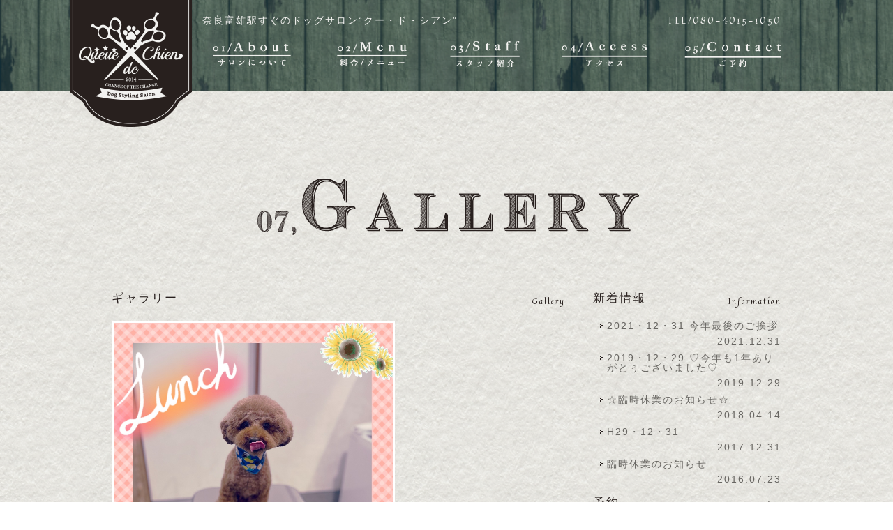

--- FILE ---
content_type: text/html; charset=UTF-8
request_url: https://queue-de-chien.info/2024%E3%83%BB5%E3%83%BB19-%E8%98%AD%E4%B8%B8%E3%81%8F%E3%82%93/
body_size: 9895
content:
<!DOCTYPE HTML>
<html lang="ja" style="margin-top:0 !important;">
<head>
<meta charset="UTF-8">
<meta http-equiv="Content-Style-Type" content="text/css">
<meta http-equiv="Content-Script-Type" content="text/javascript">
<meta name="viewport" content="width=device-width,user-scalable=no,maximum-scale=1" />
<title></title>
<link href='https://fonts.googleapis.com/css?family=Quintessential' rel='stylesheet' type='text/css'>
<link rel="stylesheet" type="text/css" href="https://queue-de-chien.info/wp-content/themes/queuedechien/css/reset.css" media="all" />
<link rel="stylesheet" type="text/css" href="https://queue-de-chien.info/wp-content/themes/queuedechien/style.css" media="screen and (min-width: 641px)">
<link rel="stylesheet" type="text/css" href="https://queue-de-chien.info/wp-content/themes/queuedechien/css/smart.css" media="screen and (max-width: 640px)">
<script src="https://ajax.googleapis.com/ajax/libs/jquery/1.11.0/jquery.min.js"></script>
<script type="text/javascript" src="https://queue-de-chien.info/wp-content/themes/queuedechien/js/imgChange.js"></script>
<script type="text/javascript" src="https://queue-de-chien.info/wp-content/themes/queuedechien/js/navi.js"></script>
<script>
$(function(){
	$('a').hover(
		function(){
			$(this).find('.circle').fadeTo(300,1);
		},
		function(){
			$(this).find('.circle').css('display','none');
		}
	);
	$('#button a').click(function(){
		$('#drawer').slideToggle(200);
	})
	$('#main,#main_about,#main_menu,#main_page').waypoint(function(direction){
		$("#topNavi nav").toggleClass("scroll");
	});
	/*var spImg = $("img[src*='_sp']");
	spImg.on('load',function(){
		var img = new Image();

		img.attr('src',spImg.attr('src'));
		var d_width = img.width();
		if(width != 0 || height != 0){
			spImg.width(Math.floor(d_width/2)).height("auto");
		}
	});*/
});
</script>
<script>
  (function(i,s,o,g,r,a,m){i['GoogleAnalyticsObject']=r;i[r]=i[r]||function(){
  (i[r].q=i[r].q||[]).push(arguments)},i[r].l=1*new Date();a=s.createElement(o),
  m=s.getElementsByTagName(o)[0];a.async=1;a.src=g;m.parentNode.insertBefore(a,m)
  })(window,document,'script','//www.google-analytics.com/analytics.js','ga');

  ga('create', 'UA-39551116-9', 'queue-de-chien.info');
  ga('send', 'pageview');

</script>

<meta name='robots' content='max-image-preview:large' />
<link rel="alternate" type="application/rss+xml" title="Queue de Chien &raquo; 2024・5・19  蘭丸くん のコメントのフィード" href="https://queue-de-chien.info/2024%e3%83%bb5%e3%83%bb19-%e8%98%ad%e4%b8%b8%e3%81%8f%e3%82%93/feed/" />
<script type="text/javascript">
window._wpemojiSettings = {"baseUrl":"https:\/\/s.w.org\/images\/core\/emoji\/14.0.0\/72x72\/","ext":".png","svgUrl":"https:\/\/s.w.org\/images\/core\/emoji\/14.0.0\/svg\/","svgExt":".svg","source":{"concatemoji":"https:\/\/queue-de-chien.info\/wp-includes\/js\/wp-emoji-release.min.js?ver=6.3.7"}};
/*! This file is auto-generated */
!function(i,n){var o,s,e;function c(e){try{var t={supportTests:e,timestamp:(new Date).valueOf()};sessionStorage.setItem(o,JSON.stringify(t))}catch(e){}}function p(e,t,n){e.clearRect(0,0,e.canvas.width,e.canvas.height),e.fillText(t,0,0);var t=new Uint32Array(e.getImageData(0,0,e.canvas.width,e.canvas.height).data),r=(e.clearRect(0,0,e.canvas.width,e.canvas.height),e.fillText(n,0,0),new Uint32Array(e.getImageData(0,0,e.canvas.width,e.canvas.height).data));return t.every(function(e,t){return e===r[t]})}function u(e,t,n){switch(t){case"flag":return n(e,"\ud83c\udff3\ufe0f\u200d\u26a7\ufe0f","\ud83c\udff3\ufe0f\u200b\u26a7\ufe0f")?!1:!n(e,"\ud83c\uddfa\ud83c\uddf3","\ud83c\uddfa\u200b\ud83c\uddf3")&&!n(e,"\ud83c\udff4\udb40\udc67\udb40\udc62\udb40\udc65\udb40\udc6e\udb40\udc67\udb40\udc7f","\ud83c\udff4\u200b\udb40\udc67\u200b\udb40\udc62\u200b\udb40\udc65\u200b\udb40\udc6e\u200b\udb40\udc67\u200b\udb40\udc7f");case"emoji":return!n(e,"\ud83e\udef1\ud83c\udffb\u200d\ud83e\udef2\ud83c\udfff","\ud83e\udef1\ud83c\udffb\u200b\ud83e\udef2\ud83c\udfff")}return!1}function f(e,t,n){var r="undefined"!=typeof WorkerGlobalScope&&self instanceof WorkerGlobalScope?new OffscreenCanvas(300,150):i.createElement("canvas"),a=r.getContext("2d",{willReadFrequently:!0}),o=(a.textBaseline="top",a.font="600 32px Arial",{});return e.forEach(function(e){o[e]=t(a,e,n)}),o}function t(e){var t=i.createElement("script");t.src=e,t.defer=!0,i.head.appendChild(t)}"undefined"!=typeof Promise&&(o="wpEmojiSettingsSupports",s=["flag","emoji"],n.supports={everything:!0,everythingExceptFlag:!0},e=new Promise(function(e){i.addEventListener("DOMContentLoaded",e,{once:!0})}),new Promise(function(t){var n=function(){try{var e=JSON.parse(sessionStorage.getItem(o));if("object"==typeof e&&"number"==typeof e.timestamp&&(new Date).valueOf()<e.timestamp+604800&&"object"==typeof e.supportTests)return e.supportTests}catch(e){}return null}();if(!n){if("undefined"!=typeof Worker&&"undefined"!=typeof OffscreenCanvas&&"undefined"!=typeof URL&&URL.createObjectURL&&"undefined"!=typeof Blob)try{var e="postMessage("+f.toString()+"("+[JSON.stringify(s),u.toString(),p.toString()].join(",")+"));",r=new Blob([e],{type:"text/javascript"}),a=new Worker(URL.createObjectURL(r),{name:"wpTestEmojiSupports"});return void(a.onmessage=function(e){c(n=e.data),a.terminate(),t(n)})}catch(e){}c(n=f(s,u,p))}t(n)}).then(function(e){for(var t in e)n.supports[t]=e[t],n.supports.everything=n.supports.everything&&n.supports[t],"flag"!==t&&(n.supports.everythingExceptFlag=n.supports.everythingExceptFlag&&n.supports[t]);n.supports.everythingExceptFlag=n.supports.everythingExceptFlag&&!n.supports.flag,n.DOMReady=!1,n.readyCallback=function(){n.DOMReady=!0}}).then(function(){return e}).then(function(){var e;n.supports.everything||(n.readyCallback(),(e=n.source||{}).concatemoji?t(e.concatemoji):e.wpemoji&&e.twemoji&&(t(e.twemoji),t(e.wpemoji)))}))}((window,document),window._wpemojiSettings);
</script>
<style type="text/css">
img.wp-smiley,
img.emoji {
	display: inline !important;
	border: none !important;
	box-shadow: none !important;
	height: 1em !important;
	width: 1em !important;
	margin: 0 0.07em !important;
	vertical-align: -0.1em !important;
	background: none !important;
	padding: 0 !important;
}
</style>
	<link rel='stylesheet' id='wp-block-library-css' href='https://queue-de-chien.info/wp-includes/css/dist/block-library/style.min.css?ver=6.3.7' type='text/css' media='all' />
<style id='classic-theme-styles-inline-css' type='text/css'>
/*! This file is auto-generated */
.wp-block-button__link{color:#fff;background-color:#32373c;border-radius:9999px;box-shadow:none;text-decoration:none;padding:calc(.667em + 2px) calc(1.333em + 2px);font-size:1.125em}.wp-block-file__button{background:#32373c;color:#fff;text-decoration:none}
</style>
<style id='global-styles-inline-css' type='text/css'>
body{--wp--preset--color--black: #000000;--wp--preset--color--cyan-bluish-gray: #abb8c3;--wp--preset--color--white: #ffffff;--wp--preset--color--pale-pink: #f78da7;--wp--preset--color--vivid-red: #cf2e2e;--wp--preset--color--luminous-vivid-orange: #ff6900;--wp--preset--color--luminous-vivid-amber: #fcb900;--wp--preset--color--light-green-cyan: #7bdcb5;--wp--preset--color--vivid-green-cyan: #00d084;--wp--preset--color--pale-cyan-blue: #8ed1fc;--wp--preset--color--vivid-cyan-blue: #0693e3;--wp--preset--color--vivid-purple: #9b51e0;--wp--preset--gradient--vivid-cyan-blue-to-vivid-purple: linear-gradient(135deg,rgba(6,147,227,1) 0%,rgb(155,81,224) 100%);--wp--preset--gradient--light-green-cyan-to-vivid-green-cyan: linear-gradient(135deg,rgb(122,220,180) 0%,rgb(0,208,130) 100%);--wp--preset--gradient--luminous-vivid-amber-to-luminous-vivid-orange: linear-gradient(135deg,rgba(252,185,0,1) 0%,rgba(255,105,0,1) 100%);--wp--preset--gradient--luminous-vivid-orange-to-vivid-red: linear-gradient(135deg,rgba(255,105,0,1) 0%,rgb(207,46,46) 100%);--wp--preset--gradient--very-light-gray-to-cyan-bluish-gray: linear-gradient(135deg,rgb(238,238,238) 0%,rgb(169,184,195) 100%);--wp--preset--gradient--cool-to-warm-spectrum: linear-gradient(135deg,rgb(74,234,220) 0%,rgb(151,120,209) 20%,rgb(207,42,186) 40%,rgb(238,44,130) 60%,rgb(251,105,98) 80%,rgb(254,248,76) 100%);--wp--preset--gradient--blush-light-purple: linear-gradient(135deg,rgb(255,206,236) 0%,rgb(152,150,240) 100%);--wp--preset--gradient--blush-bordeaux: linear-gradient(135deg,rgb(254,205,165) 0%,rgb(254,45,45) 50%,rgb(107,0,62) 100%);--wp--preset--gradient--luminous-dusk: linear-gradient(135deg,rgb(255,203,112) 0%,rgb(199,81,192) 50%,rgb(65,88,208) 100%);--wp--preset--gradient--pale-ocean: linear-gradient(135deg,rgb(255,245,203) 0%,rgb(182,227,212) 50%,rgb(51,167,181) 100%);--wp--preset--gradient--electric-grass: linear-gradient(135deg,rgb(202,248,128) 0%,rgb(113,206,126) 100%);--wp--preset--gradient--midnight: linear-gradient(135deg,rgb(2,3,129) 0%,rgb(40,116,252) 100%);--wp--preset--font-size--small: 13px;--wp--preset--font-size--medium: 20px;--wp--preset--font-size--large: 36px;--wp--preset--font-size--x-large: 42px;--wp--preset--spacing--20: 0.44rem;--wp--preset--spacing--30: 0.67rem;--wp--preset--spacing--40: 1rem;--wp--preset--spacing--50: 1.5rem;--wp--preset--spacing--60: 2.25rem;--wp--preset--spacing--70: 3.38rem;--wp--preset--spacing--80: 5.06rem;--wp--preset--shadow--natural: 6px 6px 9px rgba(0, 0, 0, 0.2);--wp--preset--shadow--deep: 12px 12px 50px rgba(0, 0, 0, 0.4);--wp--preset--shadow--sharp: 6px 6px 0px rgba(0, 0, 0, 0.2);--wp--preset--shadow--outlined: 6px 6px 0px -3px rgba(255, 255, 255, 1), 6px 6px rgba(0, 0, 0, 1);--wp--preset--shadow--crisp: 6px 6px 0px rgba(0, 0, 0, 1);}:where(.is-layout-flex){gap: 0.5em;}:where(.is-layout-grid){gap: 0.5em;}body .is-layout-flow > .alignleft{float: left;margin-inline-start: 0;margin-inline-end: 2em;}body .is-layout-flow > .alignright{float: right;margin-inline-start: 2em;margin-inline-end: 0;}body .is-layout-flow > .aligncenter{margin-left: auto !important;margin-right: auto !important;}body .is-layout-constrained > .alignleft{float: left;margin-inline-start: 0;margin-inline-end: 2em;}body .is-layout-constrained > .alignright{float: right;margin-inline-start: 2em;margin-inline-end: 0;}body .is-layout-constrained > .aligncenter{margin-left: auto !important;margin-right: auto !important;}body .is-layout-constrained > :where(:not(.alignleft):not(.alignright):not(.alignfull)){max-width: var(--wp--style--global--content-size);margin-left: auto !important;margin-right: auto !important;}body .is-layout-constrained > .alignwide{max-width: var(--wp--style--global--wide-size);}body .is-layout-flex{display: flex;}body .is-layout-flex{flex-wrap: wrap;align-items: center;}body .is-layout-flex > *{margin: 0;}body .is-layout-grid{display: grid;}body .is-layout-grid > *{margin: 0;}:where(.wp-block-columns.is-layout-flex){gap: 2em;}:where(.wp-block-columns.is-layout-grid){gap: 2em;}:where(.wp-block-post-template.is-layout-flex){gap: 1.25em;}:where(.wp-block-post-template.is-layout-grid){gap: 1.25em;}.has-black-color{color: var(--wp--preset--color--black) !important;}.has-cyan-bluish-gray-color{color: var(--wp--preset--color--cyan-bluish-gray) !important;}.has-white-color{color: var(--wp--preset--color--white) !important;}.has-pale-pink-color{color: var(--wp--preset--color--pale-pink) !important;}.has-vivid-red-color{color: var(--wp--preset--color--vivid-red) !important;}.has-luminous-vivid-orange-color{color: var(--wp--preset--color--luminous-vivid-orange) !important;}.has-luminous-vivid-amber-color{color: var(--wp--preset--color--luminous-vivid-amber) !important;}.has-light-green-cyan-color{color: var(--wp--preset--color--light-green-cyan) !important;}.has-vivid-green-cyan-color{color: var(--wp--preset--color--vivid-green-cyan) !important;}.has-pale-cyan-blue-color{color: var(--wp--preset--color--pale-cyan-blue) !important;}.has-vivid-cyan-blue-color{color: var(--wp--preset--color--vivid-cyan-blue) !important;}.has-vivid-purple-color{color: var(--wp--preset--color--vivid-purple) !important;}.has-black-background-color{background-color: var(--wp--preset--color--black) !important;}.has-cyan-bluish-gray-background-color{background-color: var(--wp--preset--color--cyan-bluish-gray) !important;}.has-white-background-color{background-color: var(--wp--preset--color--white) !important;}.has-pale-pink-background-color{background-color: var(--wp--preset--color--pale-pink) !important;}.has-vivid-red-background-color{background-color: var(--wp--preset--color--vivid-red) !important;}.has-luminous-vivid-orange-background-color{background-color: var(--wp--preset--color--luminous-vivid-orange) !important;}.has-luminous-vivid-amber-background-color{background-color: var(--wp--preset--color--luminous-vivid-amber) !important;}.has-light-green-cyan-background-color{background-color: var(--wp--preset--color--light-green-cyan) !important;}.has-vivid-green-cyan-background-color{background-color: var(--wp--preset--color--vivid-green-cyan) !important;}.has-pale-cyan-blue-background-color{background-color: var(--wp--preset--color--pale-cyan-blue) !important;}.has-vivid-cyan-blue-background-color{background-color: var(--wp--preset--color--vivid-cyan-blue) !important;}.has-vivid-purple-background-color{background-color: var(--wp--preset--color--vivid-purple) !important;}.has-black-border-color{border-color: var(--wp--preset--color--black) !important;}.has-cyan-bluish-gray-border-color{border-color: var(--wp--preset--color--cyan-bluish-gray) !important;}.has-white-border-color{border-color: var(--wp--preset--color--white) !important;}.has-pale-pink-border-color{border-color: var(--wp--preset--color--pale-pink) !important;}.has-vivid-red-border-color{border-color: var(--wp--preset--color--vivid-red) !important;}.has-luminous-vivid-orange-border-color{border-color: var(--wp--preset--color--luminous-vivid-orange) !important;}.has-luminous-vivid-amber-border-color{border-color: var(--wp--preset--color--luminous-vivid-amber) !important;}.has-light-green-cyan-border-color{border-color: var(--wp--preset--color--light-green-cyan) !important;}.has-vivid-green-cyan-border-color{border-color: var(--wp--preset--color--vivid-green-cyan) !important;}.has-pale-cyan-blue-border-color{border-color: var(--wp--preset--color--pale-cyan-blue) !important;}.has-vivid-cyan-blue-border-color{border-color: var(--wp--preset--color--vivid-cyan-blue) !important;}.has-vivid-purple-border-color{border-color: var(--wp--preset--color--vivid-purple) !important;}.has-vivid-cyan-blue-to-vivid-purple-gradient-background{background: var(--wp--preset--gradient--vivid-cyan-blue-to-vivid-purple) !important;}.has-light-green-cyan-to-vivid-green-cyan-gradient-background{background: var(--wp--preset--gradient--light-green-cyan-to-vivid-green-cyan) !important;}.has-luminous-vivid-amber-to-luminous-vivid-orange-gradient-background{background: var(--wp--preset--gradient--luminous-vivid-amber-to-luminous-vivid-orange) !important;}.has-luminous-vivid-orange-to-vivid-red-gradient-background{background: var(--wp--preset--gradient--luminous-vivid-orange-to-vivid-red) !important;}.has-very-light-gray-to-cyan-bluish-gray-gradient-background{background: var(--wp--preset--gradient--very-light-gray-to-cyan-bluish-gray) !important;}.has-cool-to-warm-spectrum-gradient-background{background: var(--wp--preset--gradient--cool-to-warm-spectrum) !important;}.has-blush-light-purple-gradient-background{background: var(--wp--preset--gradient--blush-light-purple) !important;}.has-blush-bordeaux-gradient-background{background: var(--wp--preset--gradient--blush-bordeaux) !important;}.has-luminous-dusk-gradient-background{background: var(--wp--preset--gradient--luminous-dusk) !important;}.has-pale-ocean-gradient-background{background: var(--wp--preset--gradient--pale-ocean) !important;}.has-electric-grass-gradient-background{background: var(--wp--preset--gradient--electric-grass) !important;}.has-midnight-gradient-background{background: var(--wp--preset--gradient--midnight) !important;}.has-small-font-size{font-size: var(--wp--preset--font-size--small) !important;}.has-medium-font-size{font-size: var(--wp--preset--font-size--medium) !important;}.has-large-font-size{font-size: var(--wp--preset--font-size--large) !important;}.has-x-large-font-size{font-size: var(--wp--preset--font-size--x-large) !important;}
.wp-block-navigation a:where(:not(.wp-element-button)){color: inherit;}
:where(.wp-block-post-template.is-layout-flex){gap: 1.25em;}:where(.wp-block-post-template.is-layout-grid){gap: 1.25em;}
:where(.wp-block-columns.is-layout-flex){gap: 2em;}:where(.wp-block-columns.is-layout-grid){gap: 2em;}
.wp-block-pullquote{font-size: 1.5em;line-height: 1.6;}
</style>
<link rel='stylesheet' id='contact-form-7-css' href='https://queue-de-chien.info/wp-content/plugins/contact-form-7/includes/css/styles.css?ver=5.8.1' type='text/css' media='all' />
<link rel="https://api.w.org/" href="https://queue-de-chien.info/wp-json/" /><link rel="alternate" type="application/json" href="https://queue-de-chien.info/wp-json/wp/v2/posts/32719" /><link rel="EditURI" type="application/rsd+xml" title="RSD" href="https://queue-de-chien.info/xmlrpc.php?rsd" />
<meta name="generator" content="WordPress 6.3.7" />
<link rel="canonical" href="https://queue-de-chien.info/2024%e3%83%bb5%e3%83%bb19-%e8%98%ad%e4%b8%b8%e3%81%8f%e3%82%93/" />
<link rel='shortlink' href='https://queue-de-chien.info/?p=32719' />
<link rel="alternate" type="application/json+oembed" href="https://queue-de-chien.info/wp-json/oembed/1.0/embed?url=https%3A%2F%2Fqueue-de-chien.info%2F2024%25e3%2583%25bb5%25e3%2583%25bb19-%25e8%2598%25ad%25e4%25b8%25b8%25e3%2581%258f%25e3%2582%2593%2F" />
<link rel="alternate" type="text/xml+oembed" href="https://queue-de-chien.info/wp-json/oembed/1.0/embed?url=https%3A%2F%2Fqueue-de-chien.info%2F2024%25e3%2583%25bb5%25e3%2583%25bb19-%25e8%2598%25ad%25e4%25b8%25b8%25e3%2581%258f%25e3%2582%2593%2F&#038;format=xml" />

<!-- Jetpack Open Graph Tags -->
<meta property="og:type" content="article" />
<meta property="og:title" content="2024・5・19  蘭丸くん" />
<meta property="og:url" content="https://queue-de-chien.info/2024%e3%83%bb5%e3%83%bb19-%e8%98%ad%e4%b8%b8%e3%81%8f%e3%82%93/" />
<meta property="og:description" content="本日の１組目のお客様は・・・ トイ・プードルの蘭丸くんで〜す(´∀｀*) 今日もとっても大人しくって、お利口さ&hellip;" />
<meta property="article:published_time" content="2024-05-19T05:05:56+00:00" />
<meta property="article:modified_time" content="2024-05-19T05:05:56+00:00" />
<meta property="og:site_name" content="Queue de Chien" />
<meta property="og:image" content="https://queue-de-chien.info/wp-content/uploads/2024/05/saved_image-37.jpeg" />
<meta property="og:image:width" content="1500" />
<meta property="og:image:height" content="1500" />
<meta property="og:image:alt" content="" />
<meta property="og:locale" content="ja_JP" />
<meta name="twitter:text:title" content="2024・5・19  蘭丸くん" />
<meta name="twitter:image" content="https://queue-de-chien.info/wp-content/uploads/2024/05/saved_image-37.jpeg?w=640" />
<meta name="twitter:card" content="summary_large_image" />

<!-- End Jetpack Open Graph Tags -->
</head>
<body>
<div id="drawer">
	<nav>
		<ul>
			<li><a href="?page_id=17">サロンについて</a></li>
			<li><a href="?page_id=13">料金／メニュー</a></li>
			<li><a href="https://queue-de-chien.info/about/#whois">スタッフ紹介</a></li>
			<li><a href="https://queue-de-chien.info/about/#whereis">アクセス</a></li>
			<li><a href="https://queue-de-chien.info/#reserve">ご予約</a></li>
		</ul>
	</nav>
</div>
<div id="topNavi">
	<nav>
		<ul>
			<li>TEL / 080-4015-1050</li>
			<li class="spNone"><a href="?page_id=17">サロンについて</a></li>
			<li class="spNone"><a href="?page_id=13">料金／メニュー</a></li>
			<li class="spNone"><a href="https://queue-de-chien.info/about/#whois">スタッフ紹介</a></li>
			<li class="spNone"><a href="https://queue-de-chien.info/about/#whereis">アクセス</a></li>
			<li class="right"><a href="https://queue-de-chien.info/#reserve">ご予約</a></li>
		</ul>
	</nav>
</div>
<header>
	<div class="contentsArea">

		<h1 class="fade"><a href="https://queue-de-chien.info/"><img src="https://queue-de-chien.info/wp-content/themes/queuedechien/images/logo_sp.png" alt="奈良富雄駅すぐのドッグサロン“クー・ド・シアン”" /></a></h1>
		<p>奈良富雄駅すぐのドッグサロン“クー・ド・シアン”</p>
		<p>TEL/080-4015-1050</p>
		<nav>
			<ul id="navi">
				<li><a href="?page_id=17"><img src="https://queue-de-chien.info/wp-content/themes/queuedechien/images/navi_01_off.png" alt="サロンについて" /><span class="circle"><img src="https://queue-de-chien.info/wp-content/themes/queuedechien/images/circle.png" width="150" height="80" alt="" /></span></a></li>
				<li><a href="?page_id=13"><img src="https://queue-de-chien.info/wp-content/themes/queuedechien/images/navi_02_off.png" alt="料金／メニュー" /><span class="circle"><img src="https://queue-de-chien.info/wp-content/themes/queuedechien/images/circle.png" width="150" height="80" alt="" /></span></a></li>
				<li><a href="https://queue-de-chien.info/about/#whois"><img src="https://queue-de-chien.info/wp-content/themes/queuedechien/images/navi_03_off.png" alt="スタッフ紹介" /><span class="circle"><img src="https://queue-de-chien.info/wp-content/themes/queuedechien/images/circle.png" width="150" height="80" alt="" /></span></a></li>
				<li><a href="https://queue-de-chien.info/about/#whereis"><img src="https://queue-de-chien.info/wp-content/themes/queuedechien/images/navi_04_off.png" alt="アクセス" /><span class="circle"><img src="https://queue-de-chien.info/wp-content/themes/queuedechien/images/circle.png" width="150" height="80" alt="" /></span></a></li>
				<li><a href="https://queue-de-chien.info/#reserve"><img src="https://queue-de-chien.info/wp-content/themes/queuedechien/images/navi_05_off.png" alt="ご予約" /><span class="circle"><img src="https://queue-de-chien.info/wp-content/themes/queuedechien/images/circle.png" width="150" height="80" alt="" /></span></a></li>
			</ul>
		</nav>
		<div id="button">
			<a href="#" class="menuIcon">MENU</a><br>
			<p>MENU</p>
		</div>

	</div><!-- /.contemtsArea -->
</header><!-- /header -->
<div id="main_page">
	<div class="contentsArea">
		<h2><img src="https://queue-de-chien.info/wp-content/themes/queuedechien/images/gallery_title.png" alt="" /></h2>

		<div id="article2">
			<h3 class="title">ギャラリー<span>Gallery</span></h3>
						<div id="post-32719" class="post-32719 post type-post status-publish format-standard has-post-thumbnail hentry category-photogallery">
				<div class="eyecatch"><img width="1500" height="1500" src="https://queue-de-chien.info/wp-content/uploads/2024/05/saved_image-37.jpeg" class="attachment-post-thumbnail size-post-thumbnail wp-post-image" alt="" decoding="async" fetchpriority="high" srcset="https://queue-de-chien.info/wp-content/uploads/2024/05/saved_image-37.jpeg 1500w, https://queue-de-chien.info/wp-content/uploads/2024/05/saved_image-37-300x300.jpeg 300w, https://queue-de-chien.info/wp-content/uploads/2024/05/saved_image-37-1024x1024.jpeg 1024w, https://queue-de-chien.info/wp-content/uploads/2024/05/saved_image-37-150x150.jpeg 150w, https://queue-de-chien.info/wp-content/uploads/2024/05/saved_image-37-768x768.jpeg 768w, https://queue-de-chien.info/wp-content/uploads/2024/05/saved_image-37-184x184.jpeg 184w" sizes="(max-width: 1500px) 100vw, 1500px" /></div>
				<p>
<p></p>



<p>本日の１組目のお客様は・・・</p>



<p>トイ・プードルの蘭丸くんで〜す(´∀｀*)</p>



<p>今日もとっても大人しくって、お利口さん♡♡</p>



<p>炭酸ソーダスパで仕上がりもフカフカです♪</p>



<p>歯磨きもしっかり磨かせてくれました☆</p>



<p>蘭丸くん、お疲れ様でした！！</p>



<p>またのご来店をお待ちしております♡</p>



<figure class="wp-block-image size-large"><a href="https://queue-de-chien.info/wp-content/uploads/2024/05/saved_image-37.jpeg"><img decoding="async" width="1024" height="1024" src="https://queue-de-chien.info/wp-content/uploads/2024/05/saved_image-37-1024x1024.jpeg" alt="" class="wp-image-32720" srcset="https://queue-de-chien.info/wp-content/uploads/2024/05/saved_image-37-1024x1024.jpeg 1024w, https://queue-de-chien.info/wp-content/uploads/2024/05/saved_image-37-300x300.jpeg 300w, https://queue-de-chien.info/wp-content/uploads/2024/05/saved_image-37-150x150.jpeg 150w, https://queue-de-chien.info/wp-content/uploads/2024/05/saved_image-37-768x768.jpeg 768w, https://queue-de-chien.info/wp-content/uploads/2024/05/saved_image-37-184x184.jpeg 184w, https://queue-de-chien.info/wp-content/uploads/2024/05/saved_image-37.jpeg 1500w" sizes="(max-width: 1024px) 100vw, 1024px" /></a></figure>
</p>
			</div>
						<div class="artLink">
				<div class="prev"><a href="https://queue-de-chien.info/2024%e3%83%bb5%e3%83%bb18-%e9%9b%a8%e3%81%8f%e3%82%93%e2%99%a1%e7%a9%ba%e3%81%8f%e3%82%93/" rel="prev">&lt;prev</a></div>
				<div class="next"><a href="https://queue-de-chien.info/2024%e3%83%bb5%e3%83%bb19-%e3%82%b7%e3%83%a7%e3%82%b3%e3%83%a9%e3%81%a1%e3%82%83%e3%82%93/" rel="next">next&gt;</a></div>
			</div>
		</div><!-- /#article2 -->

		<div class="right">
			<div id="news">
				<h3 class="title">新着情報<span>Information</span></h3>
												<dl>
					<dd><a href="https://queue-de-chien.info/2021%e3%83%bb12%e3%83%bb31-%e4%bb%8a%e5%b9%b4%e6%9c%80%e5%be%8c%e3%81%ae%e3%81%94%e6%8c%a8%e6%8b%b6/" id="post-26747"> 2021・12・31  今年最後のご挨拶</a></dd>
					<dt>2021.12.31  </dt>
				</dl>
								<dl>
					<dd><a href="https://queue-de-chien.info/2019%e3%83%bb12%e3%83%bb29-%e2%99%a1%e4%bb%8a%e5%b9%b4%e3%82%821%e5%b9%b4%e3%81%82%e3%82%8a%e3%81%8c%e3%81%a8%e3%81%85%e3%81%94%e3%81%96%e3%81%84%e3%81%be%e3%81%97%e3%81%9f%e2%99%a1/" id="post-19797"> 2019・12・29  ♡今年も1年ありがとぅございました♡</a></dd>
					<dt>2019.12.29  </dt>
				</dl>
								<dl>
					<dd><a href="https://queue-de-chien.info/%e2%98%86%e8%87%a8%e6%99%82%e4%bc%91%e6%a5%ad%e3%81%ae%e3%81%8a%e7%9f%a5%e3%82%89%e3%81%9b%e2%98%86/" id="post-12920"> ☆臨時休業のお知らせ☆</a></dd>
					<dt>2018.04.14  </dt>
				</dl>
								<dl>
					<dd><a href="https://queue-de-chien.info/h29%e3%83%bb12%e3%83%bb31/" id="post-11740"> H29・12・31  </a></dd>
					<dt>2017.12.31  </dt>
				</dl>
								<dl>
					<dd><a href="https://queue-de-chien.info/%e8%87%a8%e6%99%82%e4%bc%91%e6%a5%ad%e3%81%ae%e3%81%8a%e7%9f%a5%e3%82%89%e3%81%9b-2/" id="post-5783"> 臨時休業のお知らせ</a></dd>
					<dt>2016.07.23  </dt>
				</dl>
							</div><!-- /#news -->

			<div id="reserve">
				<h3 class="title">予約<span>Reservation</span></h3>
				<h3>お問い合わせ番号</h3>
				<p>080-4015-1050<br />担当;櫻井</p>
				<!-- 
<div class="wpcf7 no-js" id="wpcf7-f108-o1" lang="ja" dir="ltr">
<div class="screen-reader-response"><p role="status" aria-live="polite" aria-atomic="true"></p> <ul></ul></div>
<form action="/2024%E3%83%BB5%E3%83%BB19-%E8%98%AD%E4%B8%B8%E3%81%8F%E3%82%93/#wpcf7-f108-o1" method="post" class="wpcf7-form init" aria-label="コンタクトフォーム" novalidate="novalidate" data-status="init">
<div style="display: none;">
<input type="hidden" name="_wpcf7" value="108" />
<input type="hidden" name="_wpcf7_version" value="5.8.1" />
<input type="hidden" name="_wpcf7_locale" value="ja" />
<input type="hidden" name="_wpcf7_unit_tag" value="wpcf7-f108-o1" />
<input type="hidden" name="_wpcf7_container_post" value="0" />
<input type="hidden" name="_wpcf7_posted_data_hash" value="" />
</div>
<p class="form1">お名前<sup>*</sup>
</p>
<p><span class="wpcf7-form-control-wrap" data-name="your-name"><input size="40" class="wpcf7-form-control wpcf7-text wpcf7-validates-as-required" aria-required="true" aria-invalid="false" value="" type="text" name="your-name" /></span>
</p>
<p class="form1">メールアドレス<sup>*</sup>
</p>
<p><span class="wpcf7-form-control-wrap" data-name="your-email"><input size="40" class="wpcf7-form-control wpcf7-email wpcf7-validates-as-required wpcf7-text wpcf7-validates-as-email" aria-required="true" aria-invalid="false" value="" type="email" name="your-email" /></span>
</p>
<p class="form1">電話番号<sup>*</sup>
</p>
<p><span class="wpcf7-form-control-wrap" data-name="tel-81"><input size="40" class="wpcf7-form-control wpcf7-tel wpcf7-text wpcf7-validates-as-tel" aria-invalid="false" value="" type="tel" name="tel-81" /></span>
</p>
<p class="form2">予約希望日時<sup>*</sup>
</p>
<p><span class="wpcf7-form-control-wrap" data-name="menu-654"><select class="wpcf7-form-control wpcf7-select wpcf7-validates-as-required" aria-required="true" aria-invalid="false" name="menu-654"><option value="2014">2014</option><option value="2015">2015</option></select></span> 年 <span class="wpcf7-form-control-wrap" data-name="menu-577"><select class="wpcf7-form-control wpcf7-select" aria-invalid="false" name="menu-577"><option value="1">1</option><option value="2">2</option><option value="3">3</option><option value="4">4</option><option value="5">5</option><option value="6">6</option><option value="7">7</option><option value="8">8</option><option value="9">9</option><option value="10">10</option><option value="11">11</option><option value="12">12</option></select></span> 月 <span class="wpcf7-form-control-wrap" data-name="menu-357"><select class="wpcf7-form-control wpcf7-select" aria-invalid="false" name="menu-357"><option value="1">1</option><option value="2">2</option><option value="3">3</option><option value="4">4</option><option value="5">5</option><option value="6">6</option><option value="7">7</option><option value="8">8</option><option value="9">9</option><option value="10">10</option><option value="11">11</option><option value="12">12</option><option value="13">13</option><option value="14">14</option><option value="15">15</option><option value="16">16</option><option value="17">17</option><option value="18">18</option><option value="19">19</option><option value="20">20</option><option value="21">21</option><option value="22">22</option><option value="23">23</option><option value="24">24</option><option value="25">25</option><option value="26">26</option><option value="27">27</option><option value="28">28</option><option value="29">29</option><option value="30">30</option><option value="31">31</option></select></span> 日
</p>
<p><span class="wpcf7-form-control-wrap" data-name="menu-746"><select class="wpcf7-form-control wpcf7-select" aria-invalid="false" name="menu-746"><option value="10">10</option><option value="11">11</option><option value="12">12</option><option value="13">13</option><option value="14">14</option><option value="15">15</option><option value="16">16</option><option value="17">17</option></select></span> 時 <span class="wpcf7-form-control-wrap" data-name="menu-580"><select class="wpcf7-form-control wpcf7-select" aria-invalid="false" name="menu-580"><option value="00">00</option><option value="10">10</option><option value="20">20</option><option value="30">30</option><option value="40">40</option><option value="50">50</option></select></span> 分
</p>
<p class="submit"><input class="wpcf7-form-control wpcf7-submit has-spinner" type="submit" value="送信" />
</p><p style="display: none !important;"><label>&#916;<textarea name="_wpcf7_ak_hp_textarea" cols="45" rows="8" maxlength="100"></textarea></label><input type="hidden" id="ak_js_1" name="_wpcf7_ak_js" value="50"/><script>document.getElementById( "ak_js_1" ).setAttribute( "value", ( new Date() ).getTime() );</script></p><div class="wpcf7-response-output" aria-hidden="true"></div>
</form>
</div>
 -->
			</div><!-- /#reserve -->

		</div><!-- /.right -->


	</div><!-- /.contemtsArea -->
	<div class="contentsArea2">
		<div id="gallery">
			<h3 class="title">ギャラリー<span>Gallery</span></h3>
			<ul>
										<li>
					<dl>
						<dt><a href="https://queue-de-chien.info/2026%e3%83%bb1%e3%83%bb31-%e3%82%bb%e3%83%aa%e3%82%a2%e3%83%b3%e3%81%a1%e3%82%83%e3%82%93/" id="post-36469"><img width="184" height="184" src="https://queue-de-chien.info/wp-content/uploads/2026/01/IMG_1599-184x184.jpeg" class="attachment-pcphoto size-pcphoto wp-post-image" alt="" decoding="async" loading="lazy" srcset="https://queue-de-chien.info/wp-content/uploads/2026/01/IMG_1599-184x184.jpeg 184w, https://queue-de-chien.info/wp-content/uploads/2026/01/IMG_1599-300x300.jpeg 300w, https://queue-de-chien.info/wp-content/uploads/2026/01/IMG_1599-150x150.jpeg 150w, https://queue-de-chien.info/wp-content/uploads/2026/01/IMG_1599-768x768.jpeg 768w, https://queue-de-chien.info/wp-content/uploads/2026/01/IMG_1599.jpeg 960w" sizes="(max-width: 184px) 100vw, 184px" /></a></dt>
						<dd>
							<p>2026・1・31  セリアンちゃん</p>
							<p>2026年01月31日</p>
							<p><a href="https://queue-de-chien.info/2026%e3%83%bb1%e3%83%bb31-%e3%82%bb%e3%83%aa%e3%82%a2%e3%83%b3%e3%81%a1%e3%82%83%e3%82%93/" id="post-36469">&#9654;続きを読む</a></p>
						</dd>
					</dl>
				</li>
							<li>
					<dl>
						<dt><a href="https://queue-de-chien.info/2026%e3%83%bb1%e3%83%bb31-%e3%83%aa%e3%83%ad%e3%81%a1%e3%82%83%e3%82%93/" id="post-36466"><img width="184" height="184" src="https://queue-de-chien.info/wp-content/uploads/2026/01/IMG_1598-184x184.jpeg" class="attachment-pcphoto size-pcphoto wp-post-image" alt="" decoding="async" loading="lazy" srcset="https://queue-de-chien.info/wp-content/uploads/2026/01/IMG_1598-184x184.jpeg 184w, https://queue-de-chien.info/wp-content/uploads/2026/01/IMG_1598-300x300.jpeg 300w, https://queue-de-chien.info/wp-content/uploads/2026/01/IMG_1598-150x150.jpeg 150w, https://queue-de-chien.info/wp-content/uploads/2026/01/IMG_1598-768x769.jpeg 768w, https://queue-de-chien.info/wp-content/uploads/2026/01/IMG_1598.jpeg 956w" sizes="(max-width: 184px) 100vw, 184px" /></a></dt>
						<dd>
							<p>2026・1・31 リロちゃん</p>
							<p>2026年01月31日</p>
							<p><a href="https://queue-de-chien.info/2026%e3%83%bb1%e3%83%bb31-%e3%83%aa%e3%83%ad%e3%81%a1%e3%82%83%e3%82%93/" id="post-36466">&#9654;続きを読む</a></p>
						</dd>
					</dl>
				</li>
							<li>
					<dl>
						<dt><a href="https://queue-de-chien.info/2026%e3%83%bb1%e3%83%bb31-%e3%83%96%e3%83%a9%e3%83%b3%e5%90%9b/" id="post-36463"><img width="184" height="184" src="https://queue-de-chien.info/wp-content/uploads/2026/01/IMG_1597-184x184.jpeg" class="attachment-pcphoto size-pcphoto wp-post-image" alt="" decoding="async" loading="lazy" srcset="https://queue-de-chien.info/wp-content/uploads/2026/01/IMG_1597-184x184.jpeg 184w, https://queue-de-chien.info/wp-content/uploads/2026/01/IMG_1597-300x300.jpeg 300w, https://queue-de-chien.info/wp-content/uploads/2026/01/IMG_1597-150x150.jpeg 150w, https://queue-de-chien.info/wp-content/uploads/2026/01/IMG_1597-768x768.jpeg 768w, https://queue-de-chien.info/wp-content/uploads/2026/01/IMG_1597.jpeg 960w" sizes="(max-width: 184px) 100vw, 184px" /></a></dt>
						<dd>
							<p>2026・1・31  ブラン君</p>
							<p>2026年01月31日</p>
							<p><a href="https://queue-de-chien.info/2026%e3%83%bb1%e3%83%bb31-%e3%83%96%e3%83%a9%e3%83%b3%e5%90%9b/" id="post-36463">&#9654;続きを読む</a></p>
						</dd>
					</dl>
				</li>
							<li>
					<dl>
						<dt><a href="https://queue-de-chien.info/2026%e3%83%bb1%e3%83%bb30-%e3%83%8e%e3%82%a2%e5%90%9b%e2%99%a1%e3%83%ac%e3%82%aa%e5%90%9b/" id="post-36459"><img width="184" height="184" src="https://queue-de-chien.info/wp-content/uploads/2026/01/IMG_1579-184x184.jpeg" class="attachment-pcphoto size-pcphoto wp-post-image" alt="" decoding="async" loading="lazy" srcset="https://queue-de-chien.info/wp-content/uploads/2026/01/IMG_1579-184x184.jpeg 184w, https://queue-de-chien.info/wp-content/uploads/2026/01/IMG_1579-300x300.jpeg 300w, https://queue-de-chien.info/wp-content/uploads/2026/01/IMG_1579-150x150.jpeg 150w, https://queue-de-chien.info/wp-content/uploads/2026/01/IMG_1579-768x768.jpeg 768w, https://queue-de-chien.info/wp-content/uploads/2026/01/IMG_1579.jpeg 960w" sizes="(max-width: 184px) 100vw, 184px" /></a></dt>
						<dd>
							<p>2026・1・30  ノア君♡レオ君</p>
							<p>2026年01月30日</p>
							<p><a href="https://queue-de-chien.info/2026%e3%83%bb1%e3%83%bb30-%e3%83%8e%e3%82%a2%e5%90%9b%e2%99%a1%e3%83%ac%e3%82%aa%e5%90%9b/" id="post-36459">&#9654;続きを読む</a></p>
						</dd>
					</dl>
				</li>
							<li>
					<dl>
						<dt><a href="https://queue-de-chien.info/2026%e3%83%bb1%e3%83%bb30-%e3%81%93%e3%81%a6%e3%81%a4%e5%90%9b/" id="post-36456"><img width="184" height="184" src="https://queue-de-chien.info/wp-content/uploads/2026/01/IMG_1580-184x184.jpeg" class="attachment-pcphoto size-pcphoto wp-post-image" alt="" decoding="async" loading="lazy" srcset="https://queue-de-chien.info/wp-content/uploads/2026/01/IMG_1580-184x184.jpeg 184w, https://queue-de-chien.info/wp-content/uploads/2026/01/IMG_1580-300x300.jpeg 300w, https://queue-de-chien.info/wp-content/uploads/2026/01/IMG_1580-150x150.jpeg 150w, https://queue-de-chien.info/wp-content/uploads/2026/01/IMG_1580-768x768.jpeg 768w, https://queue-de-chien.info/wp-content/uploads/2026/01/IMG_1580.jpeg 960w" sizes="(max-width: 184px) 100vw, 184px" /></a></dt>
						<dd>
							<p>2026・1・30  こてつ君</p>
							<p>2026年01月30日</p>
							<p><a href="https://queue-de-chien.info/2026%e3%83%bb1%e3%83%bb30-%e3%81%93%e3%81%a6%e3%81%a4%e5%90%9b/" id="post-36456">&#9654;続きを読む</a></p>
						</dd>
					</dl>
				</li>
							<li>
					<dl>
						<dt><a href="https://queue-de-chien.info/2026%e3%83%bb1%e3%83%bb30-%e9%a2%a8%e5%a4%aa%e5%90%9b/" id="post-36453"><img width="184" height="184" src="https://queue-de-chien.info/wp-content/uploads/2026/01/IMG_1577-184x184.jpeg" class="attachment-pcphoto size-pcphoto wp-post-image" alt="" decoding="async" loading="lazy" srcset="https://queue-de-chien.info/wp-content/uploads/2026/01/IMG_1577-184x184.jpeg 184w, https://queue-de-chien.info/wp-content/uploads/2026/01/IMG_1577-300x300.jpeg 300w, https://queue-de-chien.info/wp-content/uploads/2026/01/IMG_1577-150x150.jpeg 150w, https://queue-de-chien.info/wp-content/uploads/2026/01/IMG_1577-768x768.jpeg 768w, https://queue-de-chien.info/wp-content/uploads/2026/01/IMG_1577.jpeg 958w" sizes="(max-width: 184px) 100vw, 184px" /></a></dt>
						<dd>
							<p>2026・1・30  風太君</p>
							<p>2026年01月30日</p>
							<p><a href="https://queue-de-chien.info/2026%e3%83%bb1%e3%83%bb30-%e9%a2%a8%e5%a4%aa%e5%90%9b/" id="post-36453">&#9654;続きを読む</a></p>
						</dd>
					</dl>
				</li>
							<li>
					<dl>
						<dt><a href="https://queue-de-chien.info/2026%e3%83%bb1%e3%83%bb29-%e8%8a%b1%e3%81%a1%e3%82%83%e3%82%93/" id="post-36450"><img width="184" height="184" src="https://queue-de-chien.info/wp-content/uploads/2026/01/IMG_1553-184x184.jpeg" class="attachment-pcphoto size-pcphoto wp-post-image" alt="" decoding="async" loading="lazy" srcset="https://queue-de-chien.info/wp-content/uploads/2026/01/IMG_1553-184x184.jpeg 184w, https://queue-de-chien.info/wp-content/uploads/2026/01/IMG_1553-300x300.jpeg 300w, https://queue-de-chien.info/wp-content/uploads/2026/01/IMG_1553-150x150.jpeg 150w, https://queue-de-chien.info/wp-content/uploads/2026/01/IMG_1553-768x768.jpeg 768w, https://queue-de-chien.info/wp-content/uploads/2026/01/IMG_1553.jpeg 957w" sizes="(max-width: 184px) 100vw, 184px" /></a></dt>
						<dd>
							<p>2026・1・29  花ちゃん</p>
							<p>2026年01月29日</p>
							<p><a href="https://queue-de-chien.info/2026%e3%83%bb1%e3%83%bb29-%e8%8a%b1%e3%81%a1%e3%82%83%e3%82%93/" id="post-36450">&#9654;続きを読む</a></p>
						</dd>
					</dl>
				</li>
							<li>
					<dl>
						<dt><a href="https://queue-de-chien.info/2026%e3%83%bb1%e3%83%bb29-%e3%82%b8%e3%83%a7%e3%83%af%e5%90%9b/" id="post-36447"><img width="184" height="184" src="https://queue-de-chien.info/wp-content/uploads/2026/01/IMG_1554-184x184.jpeg" class="attachment-pcphoto size-pcphoto wp-post-image" alt="" decoding="async" loading="lazy" srcset="https://queue-de-chien.info/wp-content/uploads/2026/01/IMG_1554-184x184.jpeg 184w, https://queue-de-chien.info/wp-content/uploads/2026/01/IMG_1554-300x300.jpeg 300w, https://queue-de-chien.info/wp-content/uploads/2026/01/IMG_1554-150x150.jpeg 150w, https://queue-de-chien.info/wp-content/uploads/2026/01/IMG_1554-768x768.jpeg 768w, https://queue-de-chien.info/wp-content/uploads/2026/01/IMG_1554.jpeg 960w" sizes="(max-width: 184px) 100vw, 184px" /></a></dt>
						<dd>
							<p>2026・1・29  ジョワ君</p>
							<p>2026年01月29日</p>
							<p><a href="https://queue-de-chien.info/2026%e3%83%bb1%e3%83%bb29-%e3%82%b8%e3%83%a7%e3%83%af%e5%90%9b/" id="post-36447">&#9654;続きを読む</a></p>
						</dd>
					</dl>
				</li>
							<li>
					<dl>
						<dt><a href="https://queue-de-chien.info/2026%e3%83%bb1%e3%83%bb29-%e3%82%8a%e3%82%93%e5%90%9b/" id="post-36444"><img width="184" height="184" src="https://queue-de-chien.info/wp-content/uploads/2026/01/IMG_1555-184x184.jpeg" class="attachment-pcphoto size-pcphoto wp-post-image" alt="" decoding="async" loading="lazy" srcset="https://queue-de-chien.info/wp-content/uploads/2026/01/IMG_1555-184x184.jpeg 184w, https://queue-de-chien.info/wp-content/uploads/2026/01/IMG_1555-300x300.jpeg 300w, https://queue-de-chien.info/wp-content/uploads/2026/01/IMG_1555-150x150.jpeg 150w, https://queue-de-chien.info/wp-content/uploads/2026/01/IMG_1555-768x768.jpeg 768w, https://queue-de-chien.info/wp-content/uploads/2026/01/IMG_1555.jpeg 957w" sizes="(max-width: 184px) 100vw, 184px" /></a></dt>
						<dd>
							<p>2026・1・29  りん君</p>
							<p>2026年01月29日</p>
							<p><a href="https://queue-de-chien.info/2026%e3%83%bb1%e3%83%bb29-%e3%82%8a%e3%82%93%e5%90%9b/" id="post-36444">&#9654;続きを読む</a></p>
						</dd>
					</dl>
				</li>
							<li>
					<dl>
						<dt><a href="https://queue-de-chien.info/2026%e3%83%bb1%e3%83%bb27-%e3%82%af%e3%83%ab%e3%83%9f%e3%81%a1%e3%82%83%e3%82%93/" id="post-36441"><img width="184" height="184" src="https://queue-de-chien.info/wp-content/uploads/2026/01/IMG_1545-184x184.jpeg" class="attachment-pcphoto size-pcphoto wp-post-image" alt="" decoding="async" loading="lazy" srcset="https://queue-de-chien.info/wp-content/uploads/2026/01/IMG_1545-184x184.jpeg 184w, https://queue-de-chien.info/wp-content/uploads/2026/01/IMG_1545-300x300.jpeg 300w, https://queue-de-chien.info/wp-content/uploads/2026/01/IMG_1545-150x150.jpeg 150w, https://queue-de-chien.info/wp-content/uploads/2026/01/IMG_1545-768x768.jpeg 768w, https://queue-de-chien.info/wp-content/uploads/2026/01/IMG_1545.jpeg 957w" sizes="(max-width: 184px) 100vw, 184px" /></a></dt>
						<dd>
							<p>2026・1・27  クルミちゃん</p>
							<p>2026年01月28日</p>
							<p><a href="https://queue-de-chien.info/2026%e3%83%bb1%e3%83%bb27-%e3%82%af%e3%83%ab%e3%83%9f%e3%81%a1%e3%82%83%e3%82%93/" id="post-36441">&#9654;続きを読む</a></p>
						</dd>
					</dl>
				</li>
						</ul>
		</div><!--- #gallery -->

		<div id="facebook">
			<h3 class="title">Facebook<span>Facebook</span></h3>
			<iframe src="https://www.facebook.com/plugins/likebox.php?href=https%3A%2F%2Fwww.facebook.com%2Fqueue.de.chien&amp;colorscheme=light&amp;show_faces=true&amp;header=false&amp;stream=false&amp;show_border=false" scrolling="auto" frameborder="0" style="border:none; overflow:hidden;" allowTransparency="true"></iframe>
		</div><!-- #facebook -->

	</div><!-- /.contentsArea2 -->

</div><!-- /#main -->
<footer>
	<div class="contentsArea">
		<div class="left">
			<p>Queue de Chien</p>
			<p>〒631-0061 奈良市三碓1-6-19</p>
			<p>TEL ; 080-4015-1050</p>
			<p>定休日 ; 水曜日/第2、第4日曜/祝日</p>
		</div>
		<div class="right">
			<p><a href="https://www.facebook.com/queue.de.chien"><img src="https://queue-de-chien.info/wp-content/themes/queuedechien/images/ico_fb.png" alt="" /> Queue de Chien<span>FACEBOOK PAGE</span></a></p>
			<address><img src="https://queue-de-chien.info/wp-content/themes/queuedechien/images/copyright.png" alt="" /></address>
		</div>
	</div><!-- /.contemtsArea -->
</footer><!-- /#footer -->
<script type='text/javascript' src='https://queue-de-chien.info/wp-content/plugins/contact-form-7/includes/swv/js/index.js?ver=5.8.1' id='swv-js'></script>
<script type='text/javascript' id='contact-form-7-js-extra'>
/* <![CDATA[ */
var wpcf7 = {"api":{"root":"https:\/\/queue-de-chien.info\/wp-json\/","namespace":"contact-form-7\/v1"}};
/* ]]> */
</script>
<script type='text/javascript' src='https://queue-de-chien.info/wp-content/plugins/contact-form-7/includes/js/index.js?ver=5.8.1' id='contact-form-7-js'></script>
<script defer type='text/javascript' src='https://queue-de-chien.info/wp-content/plugins/akismet/_inc/akismet-frontend.js?ver=1697547431' id='akismet-frontend-js'></script>
</body>
</html>

--- FILE ---
content_type: text/css
request_url: https://queue-de-chien.info/wp-content/themes/queuedechien/style.css
body_size: 2606
content:
@charset "utf-8";
/*
Theme Name: Queue de Chien
Description: Queue de Chien's website
Theme URI:
*/
/* common
-------------------------------------------------- */
img {
  border: 0;
  max-width: 100%;
  height: auto; }

html {
  height: 100%; }

body {
  background: url("images/bg.png") repeat;
  line-height: 2;
  position: relative;
  min-height: 100%;
  font-size: 14px;
  font-family: "Meiryo","Hiragino kaku Gothic Pro","MS PGothic",sans-serif;
  letter-spacing: 2px; }

a {
  text-decoration: none;
  color: inherit; }

/* #header
-------------------------------------------------- */
header {
  width: 100%;
  height: 130px;
  background: url("images/bg_header.png") repeat-x;
  color: #f3f2f0;
  margin-bottom: 60px; }
  header .contentsArea {
    width: 1080px;
    margin: 0 auto; }
    header .contentsArea h1 {
      float: left; }
    header .contentsArea p:nth-of-type(1) {
      float: left;
      padding: 15px 0 0 15px; }
    header .contentsArea p:nth-of-type(2) {
      float: right;
      padding: 15px 60px 0 0;
      font-family: 'Quintessential', cursive;
      letter-spacing: 2px; }

#navi {
  clear: right;
  float: left; }
  #navi:after {
    content: "";
    display: block;
    clear: both; }
  #navi li {
    float: left; }
    #navi li a {
      display: block;
      position: relative; }
      #navi li a .circle {
        display: none;
        position: absolute;
        top: 0;
        left: 10px;
        z-index: 100; }

#drawer, #button {
  display: none; }

#topNavi nav {
  display: none; }
#topNavi nav.scroll {
  display: block;
  width: 100%;
  position: fixed;
  z-index: 100;
  top: 0;
  background-color: #000;
  opacity: 0.8;
  color: #fff; }
  #topNavi nav.scroll ul {
    width: 960px;
    margin: 0 auto; }
    #topNavi nav.scroll ul:after {
      content: "";
      display: none;
      clear: both; }
    #topNavi nav.scroll ul li {
      float: left;
      padding: 10px 20px; }
      #topNavi nav.scroll ul li a {
        color: #fff; }

/* #footer
-------------------------------------------------- */
footer {
  width: 100%;
  color: #f3f2f0;
  background: url("images/bg_header.png") repeat-x;
  height: 110px;
  line-height: 1.5; }
  footer .contentsArea {
    width: 960px;
    margin: 0 auto; }
    footer .contentsArea:after {
      content: "";
      display: block;
      clear: both; }
    footer .contentsArea .left {
      float: left;
      text-align: left;
      font-size: 80%;
      padding-top: 10px; }
    footer .contentsArea .right {
      float: right;
      text-align: right;
      padding-top: 20px; }
      footer .contentsArea .right img {
        vertical-align: middle; }
  footer a {
    text-decoration: none;
    color: #f3f2f0; }

/* #main
-------------------------------------------------- */
#main:after,
#main_about:after,
#main_menu:after,
#main_page:after {
  content: "";
  display: block;
  clear: both; }
#main .contentsArea, #main .contentsArea2,
#main_about .contentsArea,
#main_about .contentsArea2,
#main_menu .contentsArea,
#main_menu .contentsArea2,
#main_page .contentsArea,
#main_page .contentsArea2 {
  width: 960px;
  margin: 0 auto;
  padding: 60px 0 0 0; }
  #main .contentsArea .title, #main .contentsArea2 .title,
  #main_about .contentsArea .title,
  #main_about .contentsArea2 .title,
  #main_menu .contentsArea .title,
  #main_menu .contentsArea2 .title,
  #main_page .contentsArea .title,
  #main_page .contentsArea2 .title {
    border-bottom: 1px solid #686662;
    padding-bottom: 0px;
    margin-bottom: 15px;
    position: relative;
    color: #28201e;
    font-size: 120%; }
    #main .contentsArea .title span, #main .contentsArea2 .title span,
    #main_about .contentsArea .title span,
    #main_about .contentsArea2 .title span,
    #main_menu .contentsArea .title span,
    #main_menu .contentsArea2 .title span,
    #main_page .contentsArea .title span,
    #main_page .contentsArea2 .title span {
      position: absolute;
      right: 0px;
      bottom: 0px;
      font-weight: normal;
      font-size: 70%;
      font-family: 'Quintessential', cursive;
      letter-spacing: 2px; }

#main {
  color: #686662; }
  #main .contentsArea {
    background: url("images/ico_sq.png") repeat-x; }

#main_about, #main_menu, #main_page {
  color: #686662; }
  #main_about h2, #main_menu h2, #main_page h2 {
    text-align: center; }

#main_page .contentsArea {
  background: url("images/ico_sq.png") repeat-x bottom;
  margin: 0 auto 50px; }
  #main_page .contentsArea:after {
    content: "";
    display: block;
    clear: both; }
#main_page .contentsArea2 {
  margin: 0 auto 50px;
  padding: 0; }
#main_page h2 {
  margin-bottom: 60px; }
#main_page .right {
  float: right;
  width: 270px; }
#main_page #facebook {
  display: none; }
#main_page #news {
  width: 100%;
  margin-bottom: 0px; }
  #main_page #news dl dt {
    text-align: right;
    padding: 0 0 10px 0;
    line-height: 1; }
  #main_page #news dl dd {
    width: 100%;
    box-sizing: border-box;
    padding: 0 0 8px 20px;
    background: url("images/ico_tr.png") no-repeat 10px 4px;
    line-height: 1; }
#main_page #reserve {
  width: 100%;
  margin: 0 0 50px 0;
  padding: 0; }

#article {
  float: left;
  width: 650px;
  height: 670px;
  position: relative; }
  #article .artLink {
    width: 100%;
    position: absolute;
    bottom: 40px;
    content: "";
    display: block;
    clear: both; }
    #article .artLink .prev {
      float: left; }
    #article .artLink .next {
      float: right; }

#article2 {
  float: left;
  width: 650px;
  height: 670px;
  position: relative; }
  #article2 .eyecatch img {
    width: 400px;
    height: auto;
    border: 3px solid #fff; }
  #article2 .artLink {
    width: 100%;
    position: absolute;
    bottom: 40px;
    content: "";
    display: block;
    clear: both; }
    #article2 .artLink .prev {
      float: left; }
    #article2 .artLink .next {
      float: right; }

#topImg {
  width: 100%;
  position: relative;
  margin: 0 0 100px 0; }
  #topImg img {
    width: 100%; }
  #topImg .on {
    position: absolute;
    width: 100%;
    bottom: 0px; }
    #topImg .on img {
      width: 100%; }

#recommend {
  background: url("images/ico_sq.png") repeat-x bottom;
  padding: 0 0 100px 0;
  margin: 0 0 100px 0;
  letter-spacing: 3px; }
  #recommend h2 {
    margin-bottom: 50px; }
  #recommend .spa {
    margin-bottom: 50px; }
    #recommend .spa:after {
      content: "";
      display: block;
      clear: both; }
    #recommend .spa h3 {
      padding: 10px 10px 10px 45px;
      margin: 0 0  30px 0;
      background: url("images/spa_icon.png") no-repeat 5px 10px;
      background-color: rgba(137, 133, 129, 0.5);
      color: #fff;
      position: relative;
      font-size: 110%; }
      #recommend .spa h3 span {
        position: absolute;
        bottom: 10px;
        right: 10px;
        font-size: 80%;
        font-weight: normal; }
    #recommend .spa .img_left {
      float: left;
      text-align: center;
      margin-bottom: 60px; }
      #recommend .spa .img_left img {
        margin: 0 0 15px 0; }
    #recommend .spa .img_right {
      float: right;
      padding: 10px 0 0 0;
      margin-bottom: 60px; }
      #recommend .spa .img_right img {
        box-shadow: rgba(0, 0, 0, 0.4) 0px 13px 15px -9px;
        -webkit-box-shadow: rgba(0, 0, 0, 0.4) 0px 13px 15px -9px;
        -moz-box-shadow: rgba(0, 0, 0, 0.4) 0px 13px 15px -9px; }
    #recommend .spa .txt_left {
      clear: both;
      width: 450px;
      float: left; }
      #recommend .spa .txt_left h4 {
        margin-bottom: 20px; }
    #recommend .spa .txt_right {
      float: right;
      width: 450px; }
      #recommend .spa .txt_right h4 {
        margin-bottom: 20px; }
  #recommend .herb h3 {
    padding: 10px 10px 10px 45px;
    margin: 0 0 30px 0;
    background: url("images/herb_icon.png") no-repeat 5px 10px;
    background-color: rgba(137, 133, 129, 0.5);
    color: #fff;
    position: relative;
    font-size: 110%; }
  #recommend .herb .left {
    float: left;
    width: 340px;
    margin-bottom: 60px; }
    #recommend .herb .left img {
      margin: 0 0 15px 0; }
  #recommend .herb .right {
    float: right;
    padding: 10px 0 0 0;
    margin-bottom: 60px; }
    #recommend .herb .right img {
      box-shadow: rgba(0, 0, 0, 0.4) 0px 13px 15px -9px;
      -webkit-box-shadow: rgba(0, 0, 0, 0.4) 0px 13px 15px -9px;
      -moz-box-shadow: rgba(0, 0, 0, 0.4) 0px 13px 15px -9px; }
  #recommend .herb .bottom {
    clear: both;
    border: none;
    margin-bottom: 0;
    padding-bottom: 0; }

#news {
  float: left;
  width: 650px;
  margin-bottom: 60px; }
  #news dl:after {
    content: "";
    display: block;
    clear: both; }
  #news dl dt {
    width: 130px;
    clear: both;
    text-align: right;
    float: right;
    padding: 0 0 8px 0; }
  #news dl dd {
    box-sizing: border-box;
    width: 500px;
    padding: 0 0 8px 20px;
    background: url("images/ico_tr.png") no-repeat 10px 9px;
    float: left; }

#reserve {
  float: right;
  width: 300px;
  margin-bottom: 60px; }

#gallery {
  clear: both; }
  #gallery h2 {
    margin-bottom: 20px; }
  #gallery ul:after {
    content: "";
    display: block;
    clear: both; }
  #gallery ul li {
    float: left;
    width: 184px;
    margin-right: 10px;
    margin-bottom: 40px; }
    #gallery ul li:nth-of-type(5n) {
      margin-right: 0; }
    #gallery ul li dl dt img {
      box-sizing: border-box;
      width: 100%;
      border: 3px solid #fff; }
    #gallery ul li dl dd {
      line-height: 1; }
      #gallery ul li dl dd p:nth-of-type(1) {
        margin-bottom: 5px; }
      #gallery ul li dl dd p:nth-of-type(2) {
        margin-bottom: 15px; }
      #gallery ul li dl dd p:nth-of-type(3) {
        text-align: right; }

#concept {
  padding: 50px 0 0; }
  #concept:after {
    content: "";
    display: block;
    clear: both; }
  #concept h3 {
    margin-bottom: 10px; }
  #concept .left {
    width: 480px;
    float: left; }
  #concept .right {
    width: 445px;
    float: right; }

#whois {
  background: url("images/ico_sq.png") top repeat-x;
  margin-top: 100px;
  padding-top: 100px; }
  #whois:after {
    content: "";
    display: block;
    clear: both; }
  #whois .left {
    float: left; }
  #whois .right {
    width: 445px;
    float: right; }

#whereis {
  background: url("images/ico_sq.png") top repeat-x;
  margin-top: 100px;
  padding-top: 100px; }
  #whereis:after {
    content: "";
    display: block;
    clear: both; }
  #whereis .left {
    float: left;
    margin-bottom: 100px; }
    #whereis .left dl {
      padding: 5px 0 0 20px; }
      #whereis .left dl:after {
        content: "";
        display: block;
        clear: both; }
      #whereis .left dl dt {
        background: url("images/ico_tr.png") no-repeat 0px 3px;
        padding: 0 0 0 10px;
        line-height: 1;
        margin-bottom: 8px; }
      #whereis .left dl dd {
        padding: 0 0 0 10px;
        line-height: 1;
        margin-bottom: 18px; }
  #whereis .right {
    float: right;
    width: 445px;
    margin-bottom: 100px; }
    #whereis .right iframe {
      width: 440px;
      height: 350px;
      border: 1px solid #999; }

#facebook {
  float: left;
  width: 630px; }
  #facebook iframe {
    width: 600px;
    height: 500px; }

#price {
  background: url("images/ico_sq.png") bottom repeat-x;
  margin: 50px 0 100px; }
  #price:after {
    content: "";
    display: block;
    clear: both; }
  #price ul {
    width: 470px;
    float: left;
    padding-top: 50px; }
    #price ul li {
      height: 210px; }
      #price ul li:after {
        content: "";
        display: block;
        clear: both; }
      #price ul li img {
        float: left; }
      #price ul li dl {
        padding: 10px 0 0 150px; }
        #price ul li dl dt {
          line-height: 24px;
          margin-bottom: 15px; }
        #price ul li dl dd {
          background: url("images/ico_tr.png") no-repeat 0px 7px;
          padding: 0 0 0 10px;
          line-height: 24px; }
      #price ul li p {
        line-height: 24px;
        padding-left: 30px;
        font-size: 14px; }

.form1 sup,
.form2 sup {
  color: red; }
.form1 input,
.form2 input {
  background: #bbb;
  border: none;
  color: #fff;
  padding: 5px;
  width: 100%;
  letter-spacing: 2px;
  font-size: 14px; }

.submit {
  padding-top: 15px; }

h1,
#news a,
#gallery a,
#topNavi a,
footer a {
  -webkit-transition: 0.5s ease-in-out;
  -moz-transition: 0.5s ease-in-out;
  -o-transition: 0.5s ease-in-out;
  transition: 0.5s ease-in-out; }
  h1:hover,
  #news a:hover,
  #gallery a:hover,
  #topNavi a:hover,
  footer a:hover {
    opacity: 0.8;
    filter: alpha(opacity=60);
    text-decoration: underline; }
